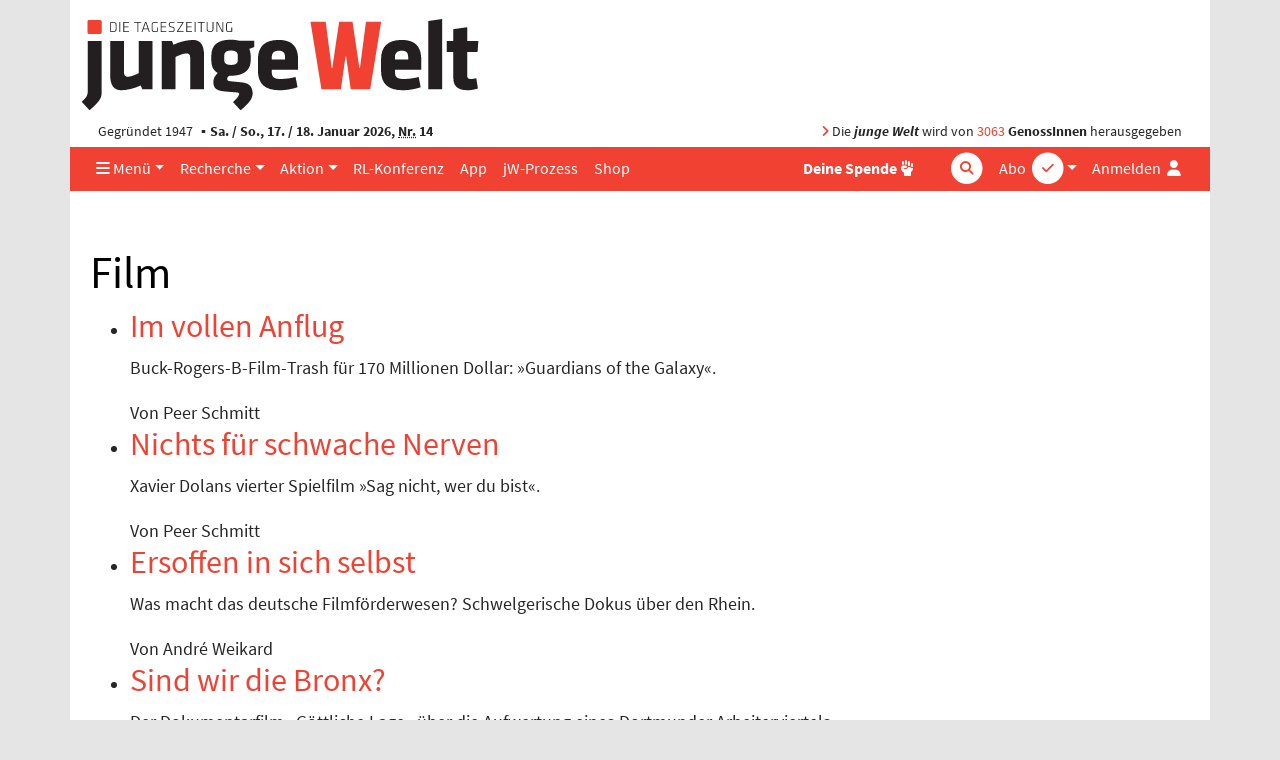

--- FILE ---
content_type: text/css
request_url: https://www.jungewelt.de/css/kultur_und_medien.css?4529
body_size: 808
content:
.ABCList p {
	clear: both;
	color: #999;
	font-family: Arial, sans-serif;
	font-size: 10px;
	margin: 0;
	padding-top: 6px;
	text-transform: uppercase;
}
.ABCList ul {
	list-style: none;
	padding: 0;
}
.ABCList ul li {
	border: 0 !important;
	display: inline;
	margin: 0;
	padding: 0;
	width: 12px;
}
.ABCList ul li a {
	background: url(../images/link2.png) 0 0 no-repeat;
	display: inline;
	font-family: Arial, sans-serif;
	font-size: 9px;
	padding: 0 6px 0 8px;
	text-transform: uppercase;
}
.ABCList ul li a:focus,
.ABCList ul li a:hover,
.ABCList ul li a:active {
	background: url(../images/link2.png) 0 -292px no-repeat;
	color: #F82523 !important;
}
.ABCList ul li.Active a {
	background-position: 0 3px;
	color: #F82523 !important;
	font-weight: bold;
	font-size: 12px !important;
}
.ABCList ul li.Active a:focus,
.ABCList ul li.Active a:hover,
.ABCList ul li.Active a:active {
	background-position: 0 -289px;
}

.Kultur h1 {
	font-size: 22px !important;
	margin: 0;
	padding: 0 6px; /* kleiner workaround fr den IE, der Abstand der Reiter drunter wird sonst zerhauen */
}

/* Reiter oben */
.Kultur .Main ul {
	list-style: none;
	margin: 0 0 0 12px;
	padding: 0;
}
.Kultur .Main ul li {
	display: inline;
	margin: 0;
	padding: 0;
}
.Kultur .Main ul li a {
	background: #EEE;
	border: 1px solid #999;
	color: #000 !important;
	display: block;
	float: left;
	font-family: Arial, Helvetica, sans-serif !important;
	font-size: 9px !important;
	margin: 0 2px -1px 0;
	padding: 2px 6px;
	text-decoration: none !important;
	text-transform: uppercase;
}
.Kultur .Main ul li.Active a,
.Kultur .Main ul li a:focus,
.Kultur .Main ul li a:hover,
.Kultur .Main ul li a:active {
	background: #FFF;
	border-bottom: 1px solid #FFF;
	color: #000;
}

.Kultur .Sub {
	clear: both;
	color: #999;
	font-family: Arial, Helvetica, sans-serif !important;
	font-size: 10px;
	margin: 0;
	padding-top: 6px;
	text-transform: uppercase;
}
.Kultur .Sub ul {
	list-style: none;
	margin: 0;
	padding: 0 0 0 12px;
}
.Kultur .Sub ul li {
	display: inline;
	margin: 0 0 0 12px;
	padding: 0;
}
.Kultur .Sub ul li a {
	background: url(../images/../images/link2.png) 0 2px no-repeat;
	font-family: Arial, Helvetica, sans-serif !important;
	font-size: 10px;
	padding: 0 0 0 8px
}
.Kultur .Sub ul li.Active a {
	background: url(../images/../images/link2.png) 0 -290px no-repeat;
	color: #F82523 !important;
	font-weight: bold;
}
.Kultur .Sub ul li a:focus,
.Kultur .Sub ul li a:hover,
.Kultur .Sub ul li a:active {
	background: url(../images/../images/link2.png) 0 -290px no-repeat;
	color: #F82523 !important;
}

/* Subnavi */
.Kultur .SubNavi {
	border-top: 1px solid #999;
	margin: 0 0 30px 0;
}
.Kultur .SubNavi ul {
	list-style: none;
	margin: 0;
	padding: 0;
}
.Kultur .SubNavi ul li {
	display: inline;
	margin: 0;
	padding: 0;
}
.Kultur .SubNavi ul li a {
	color: #999;
	font-family: Arial, Helvetica, sans-serif;
	font-size: 10px;
	margin: 0;
	padding: 0 6px;
	text-transform: uppercase;
}
.Kultur .SubNavi ul li a:focus,
.Kultur .SubNavi ul li a:hover,
.Kultur .SubNavi ul li a:active {
	background: #999;
	color: #FFF !important;
}

/* Uebersicht */
.TagLink {
	float: right;
	padding: 0;
}
.ShopAd {
	text-align: right;
}
.Indexlayer {
	background: #eee;
	/* margin-bottom: 10px; */
}
.Indexlayer a {
	cursor: pointer;
}
.Indexlayer h6 {
	background: #fff;
	font-weight: normal;
	margin: 5px 0 0 0;
	padding-bottom: 10px;
}
.Indexlayer .Reiter {
	background: #eee;
	margin: 10px 0;
}
#ID_Content .Indexlayer .Reiter ul,
#ID_Content .Indexlayer .Reiter ul li {
	margin: 0;
	padding: 0 10px !important;
}
.Indexlayer .Reiter ul li {
	border-top: 0 !important;
	clear: none;
	float: left;
	list-style: none;
	text-align: center;
}
.Indexlayer .Reiter ul li a {
	display: block;
	font: normal normal 10px Arial, Helvetica, sans-serif;
	height: 20px;
	padding: 2px 2px 0 2px;
	text-transform: uppercase;
}
.Indexlayer .Reiter ul li.Active a,
.Indexlayer .Reiter ul li.Active a:focus,
.Indexlayer .Reiter ul li.Active a:hover,
.Indexlayer .Reiter ul li.Active a:active {
	background: url(../images/bg_reiter_active.png) top center no-repeat;
	color: #FFF !important;
	text-decoration: none !important;
}
.Indexlayer .Reiter ul li.Active {
	background: url(../images/bg_reiter.png) repeat-x;
	color: #FFF !important;
	text-decoration: none;
}
.Indexlayer .ABCList {
	background: #eee;
	margin: 0 0 10px 10px;
	padding-bottom: 10px;
}
.Indexlayer .ABCList ul li {
	margin-right: 2px;
}
.Indexlayer .ABCList ul li a {
	background: none;
	color: #000;
	display: inline;
	float: none;
	font: bold normal 11px Arial, Helvetica, sans-serif;
	padding: 0;
	text-decoration: underline;
}